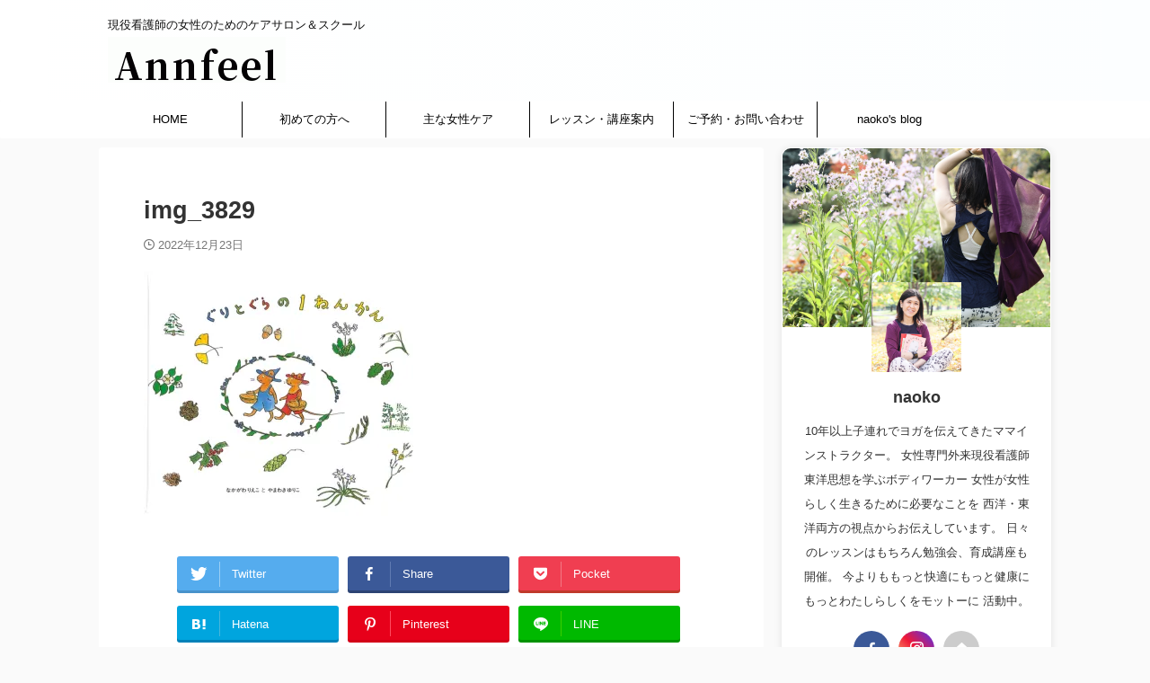

--- FILE ---
content_type: text/html; charset=UTF-8
request_url: https://annfeel.com/%E7%8B%AC%E3%82%8A%E8%A8%80/1223/attachment/img_3829/
body_size: 19922
content:

<!DOCTYPE html>
<!--[if lt IE 7]>
<html class="ie6" dir="ltr" lang="ja" prefix="og: https://ogp.me/ns#"> <![endif]-->
<!--[if IE 7]>
<html class="i7" dir="ltr" lang="ja" prefix="og: https://ogp.me/ns#"> <![endif]-->
<!--[if IE 8]>
<html class="ie" dir="ltr" lang="ja" prefix="og: https://ogp.me/ns#"> <![endif]-->
<!--[if gt IE 8]><!-->
<html dir="ltr" lang="ja" prefix="og: https://ogp.me/ns#" class=" toc-style-default">
	<!--<![endif]-->
	<head prefix="og: http://ogp.me/ns# fb: http://ogp.me/ns/fb# article: http://ogp.me/ns/article#">
				<meta charset="UTF-8" >
		<meta name="viewport" content="width=device-width,initial-scale=1.0,user-scalable=no,viewport-fit=cover">
		<meta name="format-detection" content="telephone=no" >
		<meta name="referrer" content="no-referrer-when-downgrade"/>

					<meta name="robots" content="noindex,follow">
		
		<link rel="alternate" type="application/rss+xml" title="【産む前も・産んだ後も】初潮から閉経後まで産前産後性差ケアサロン＆スクール RSS Feed" href="https://annfeel.com/feed/" />
		<link rel="pingback" href="https://annfeel.com/xmlrpc.php" >
		<!--[if lt IE 9]>
		<script src="https://annfeel.com/wp-content/themes/affinger/js/html5shiv.js"></script>
		<![endif]-->
					<style>img:is([sizes="auto" i], [sizes^="auto," i]) { contain-intrinsic-size: 3000px 1500px }</style>
	
		<!-- All in One SEO 4.8.9 - aioseo.com -->
	<meta name="robots" content="max-image-preview:large" />
	<meta name="author" content="naoko"/>
	<link rel="canonical" href="https://annfeel.com/%e7%8b%ac%e3%82%8a%e8%a8%80/1223/attachment/img_3829/" />
	<meta name="generator" content="All in One SEO (AIOSEO) 4.8.9" />
		<meta property="og:locale" content="ja_JP" />
		<meta property="og:site_name" content="【産む前も・産んだ後も】初潮から閉経後まで産前産後性差ケアサロン＆スクール | 現役看護師の女性のためのケアサロン＆スクール" />
		<meta property="og:type" content="article" />
		<meta property="og:title" content="img_3829 | 【産む前も・産んだ後も】初潮から閉経後まで産前産後性差ケアサロン＆スクール" />
		<meta property="og:url" content="https://annfeel.com/%e7%8b%ac%e3%82%8a%e8%a8%80/1223/attachment/img_3829/" />
		<meta property="og:image" content="https://annfeel.com/wp-content/uploads/2022/10/cropped-img_2535.jpg" />
		<meta property="og:image:secure_url" content="https://annfeel.com/wp-content/uploads/2022/10/cropped-img_2535.jpg" />
		<meta property="og:image:width" content="2200" />
		<meta property="og:image:height" content="1466" />
		<meta property="article:published_time" content="2022-12-23T02:15:59+00:00" />
		<meta property="article:modified_time" content="2022-12-23T02:16:12+00:00" />
		<meta name="twitter:card" content="summary" />
		<meta name="twitter:title" content="img_3829 | 【産む前も・産んだ後も】初潮から閉経後まで産前産後性差ケアサロン＆スクール" />
		<meta name="twitter:image" content="https://annfeel.com/wp-content/uploads/2022/10/cropped-img_2535.jpg" />
		<script type="application/ld+json" class="aioseo-schema">
			{"@context":"https:\/\/schema.org","@graph":[{"@type":"BreadcrumbList","@id":"https:\/\/annfeel.com\/%e7%8b%ac%e3%82%8a%e8%a8%80\/1223\/attachment\/img_3829\/#breadcrumblist","itemListElement":[{"@type":"ListItem","@id":"https:\/\/annfeel.com#listItem","position":1,"name":"\u30db\u30fc\u30e0","item":"https:\/\/annfeel.com","nextItem":{"@type":"ListItem","@id":"https:\/\/annfeel.com\/%e7%8b%ac%e3%82%8a%e8%a8%80\/1223\/attachment\/img_3829\/#listItem","name":"img_3829"}},{"@type":"ListItem","@id":"https:\/\/annfeel.com\/%e7%8b%ac%e3%82%8a%e8%a8%80\/1223\/attachment\/img_3829\/#listItem","position":2,"name":"img_3829","previousItem":{"@type":"ListItem","@id":"https:\/\/annfeel.com#listItem","name":"\u30db\u30fc\u30e0"}}]},{"@type":"ItemPage","@id":"https:\/\/annfeel.com\/%e7%8b%ac%e3%82%8a%e8%a8%80\/1223\/attachment\/img_3829\/#itempage","url":"https:\/\/annfeel.com\/%e7%8b%ac%e3%82%8a%e8%a8%80\/1223\/attachment\/img_3829\/","name":"img_3829 | \u3010\u7523\u3080\u524d\u3082\u30fb\u7523\u3093\u3060\u5f8c\u3082\u3011\u521d\u6f6e\u304b\u3089\u9589\u7d4c\u5f8c\u307e\u3067\u7523\u524d\u7523\u5f8c\u6027\u5dee\u30b1\u30a2\u30b5\u30ed\u30f3\uff06\u30b9\u30af\u30fc\u30eb","inLanguage":"ja","isPartOf":{"@id":"https:\/\/annfeel.com\/#website"},"breadcrumb":{"@id":"https:\/\/annfeel.com\/%e7%8b%ac%e3%82%8a%e8%a8%80\/1223\/attachment\/img_3829\/#breadcrumblist"},"author":{"@id":"https:\/\/annfeel.com\/author\/naoko\/#author"},"creator":{"@id":"https:\/\/annfeel.com\/author\/naoko\/#author"},"datePublished":"2022-12-23T11:15:59+09:00","dateModified":"2022-12-23T11:16:12+09:00"},{"@type":"Organization","@id":"https:\/\/annfeel.com\/#organization","name":"\u521d\u6f6e\u304b\u3089\u7523\u3080\u524d\u3082\u7523\u3093\u3060\u5f8c\u3082\u3002\u30e8\u30ac\uff06\u30dc\u30c7\u30fc\u30ef\u30fc\u30af\u5973\u6027\u306e\u305f\u3081\u306e\u7523\u524d\u7523\u5f8c\u30b1\u30a2\u30b5\u30ed\u30f3","description":"\u73fe\u5f79\u770b\u8b77\u5e2b\u306e\u5973\u6027\u306e\u305f\u3081\u306e\u30b1\u30a2\u30b5\u30ed\u30f3\uff06\u30b9\u30af\u30fc\u30eb","url":"https:\/\/annfeel.com\/","telephone":"+819050700934","logo":{"@type":"ImageObject","url":"https:\/\/i0.wp.com\/annfeel.com\/wp-content\/uploads\/2020\/03\/96a4a3d09089d1548e1d2f5f5ab3dd63.gif?fit=112%2C27&ssl=1","@id":"https:\/\/annfeel.com\/%e7%8b%ac%e3%82%8a%e8%a8%80\/1223\/attachment\/img_3829\/#organizationLogo","width":112,"height":27},"image":{"@id":"https:\/\/annfeel.com\/%e7%8b%ac%e3%82%8a%e8%a8%80\/1223\/attachment\/img_3829\/#organizationLogo"},"sameAs":["https:\/\/www.instagram.com\/mamayogaannfeel\/"]},{"@type":"Person","@id":"https:\/\/annfeel.com\/author\/naoko\/#author","url":"https:\/\/annfeel.com\/author\/naoko\/","name":"naoko","image":{"@type":"ImageObject","@id":"https:\/\/annfeel.com\/%e7%8b%ac%e3%82%8a%e8%a8%80\/1223\/attachment\/img_3829\/#authorImage","url":"https:\/\/i0.wp.com\/annfeel.com\/wp-content\/uploads\/2020\/11\/IMG_6117-e1607414664543.jpg?fit=96%2C64&ssl=1","width":96,"height":96,"caption":"naoko"}},{"@type":"WebSite","@id":"https:\/\/annfeel.com\/#website","url":"https:\/\/annfeel.com\/","name":"\u3010\u7523\u3080\u524d\u3082\u7523\u3093\u3060\u5f8c\u3082\u3011\u521d\u6f6e\u304b\u3089\u9589\u7d4c\u5f8c\u307e\u3067\u7523\u524d\u7523\u5f8c\u6027\u5dee\u30b1\u30a2\u30b5\u30ed\u30f3\uff06\u30b9\u30af\u30fc\u30ebAnnfeel","description":"\u73fe\u5f79\u770b\u8b77\u5e2b\u306e\u5973\u6027\u306e\u305f\u3081\u306e\u30b1\u30a2\u30b5\u30ed\u30f3\uff06\u30b9\u30af\u30fc\u30eb","inLanguage":"ja","publisher":{"@id":"https:\/\/annfeel.com\/#organization"}}]}
		</script>
		<!-- All in One SEO -->

<title>img_3829 | 【産む前も・産んだ後も】初潮から閉経後まで産前産後性差ケアサロン＆スクール</title>
<link rel='dns-prefetch' href='//ajax.googleapis.com' />
<link rel='dns-prefetch' href='//secure.gravatar.com' />
<link rel='dns-prefetch' href='//stats.wp.com' />
<link rel='dns-prefetch' href='//v0.wordpress.com' />
<link rel='preconnect' href='//i0.wp.com' />
<link rel='preconnect' href='//c0.wp.com' />
		<!-- This site uses the Google Analytics by MonsterInsights plugin v9.9.0 - Using Analytics tracking - https://www.monsterinsights.com/ -->
							<script src="//www.googletagmanager.com/gtag/js?id=G-P3KRWSXXVQ"  data-cfasync="false" data-wpfc-render="false" type="text/javascript" async></script>
			<script data-cfasync="false" data-wpfc-render="false" type="text/javascript">
				var mi_version = '9.9.0';
				var mi_track_user = true;
				var mi_no_track_reason = '';
								var MonsterInsightsDefaultLocations = {"page_location":"https:\/\/annfeel.com\/%E7%8B%AC%E3%82%8A%E8%A8%80\/1223\/attachment\/img_3829\/"};
								if ( typeof MonsterInsightsPrivacyGuardFilter === 'function' ) {
					var MonsterInsightsLocations = (typeof MonsterInsightsExcludeQuery === 'object') ? MonsterInsightsPrivacyGuardFilter( MonsterInsightsExcludeQuery ) : MonsterInsightsPrivacyGuardFilter( MonsterInsightsDefaultLocations );
				} else {
					var MonsterInsightsLocations = (typeof MonsterInsightsExcludeQuery === 'object') ? MonsterInsightsExcludeQuery : MonsterInsightsDefaultLocations;
				}

								var disableStrs = [
										'ga-disable-G-P3KRWSXXVQ',
									];

				/* Function to detect opted out users */
				function __gtagTrackerIsOptedOut() {
					for (var index = 0; index < disableStrs.length; index++) {
						if (document.cookie.indexOf(disableStrs[index] + '=true') > -1) {
							return true;
						}
					}

					return false;
				}

				/* Disable tracking if the opt-out cookie exists. */
				if (__gtagTrackerIsOptedOut()) {
					for (var index = 0; index < disableStrs.length; index++) {
						window[disableStrs[index]] = true;
					}
				}

				/* Opt-out function */
				function __gtagTrackerOptout() {
					for (var index = 0; index < disableStrs.length; index++) {
						document.cookie = disableStrs[index] + '=true; expires=Thu, 31 Dec 2099 23:59:59 UTC; path=/';
						window[disableStrs[index]] = true;
					}
				}

				if ('undefined' === typeof gaOptout) {
					function gaOptout() {
						__gtagTrackerOptout();
					}
				}
								window.dataLayer = window.dataLayer || [];

				window.MonsterInsightsDualTracker = {
					helpers: {},
					trackers: {},
				};
				if (mi_track_user) {
					function __gtagDataLayer() {
						dataLayer.push(arguments);
					}

					function __gtagTracker(type, name, parameters) {
						if (!parameters) {
							parameters = {};
						}

						if (parameters.send_to) {
							__gtagDataLayer.apply(null, arguments);
							return;
						}

						if (type === 'event') {
														parameters.send_to = monsterinsights_frontend.v4_id;
							var hookName = name;
							if (typeof parameters['event_category'] !== 'undefined') {
								hookName = parameters['event_category'] + ':' + name;
							}

							if (typeof MonsterInsightsDualTracker.trackers[hookName] !== 'undefined') {
								MonsterInsightsDualTracker.trackers[hookName](parameters);
							} else {
								__gtagDataLayer('event', name, parameters);
							}
							
						} else {
							__gtagDataLayer.apply(null, arguments);
						}
					}

					__gtagTracker('js', new Date());
					__gtagTracker('set', {
						'developer_id.dZGIzZG': true,
											});
					if ( MonsterInsightsLocations.page_location ) {
						__gtagTracker('set', MonsterInsightsLocations);
					}
										__gtagTracker('config', 'G-P3KRWSXXVQ', {"forceSSL":"true","link_attribution":"true"} );
										window.gtag = __gtagTracker;										(function () {
						/* https://developers.google.com/analytics/devguides/collection/analyticsjs/ */
						/* ga and __gaTracker compatibility shim. */
						var noopfn = function () {
							return null;
						};
						var newtracker = function () {
							return new Tracker();
						};
						var Tracker = function () {
							return null;
						};
						var p = Tracker.prototype;
						p.get = noopfn;
						p.set = noopfn;
						p.send = function () {
							var args = Array.prototype.slice.call(arguments);
							args.unshift('send');
							__gaTracker.apply(null, args);
						};
						var __gaTracker = function () {
							var len = arguments.length;
							if (len === 0) {
								return;
							}
							var f = arguments[len - 1];
							if (typeof f !== 'object' || f === null || typeof f.hitCallback !== 'function') {
								if ('send' === arguments[0]) {
									var hitConverted, hitObject = false, action;
									if ('event' === arguments[1]) {
										if ('undefined' !== typeof arguments[3]) {
											hitObject = {
												'eventAction': arguments[3],
												'eventCategory': arguments[2],
												'eventLabel': arguments[4],
												'value': arguments[5] ? arguments[5] : 1,
											}
										}
									}
									if ('pageview' === arguments[1]) {
										if ('undefined' !== typeof arguments[2]) {
											hitObject = {
												'eventAction': 'page_view',
												'page_path': arguments[2],
											}
										}
									}
									if (typeof arguments[2] === 'object') {
										hitObject = arguments[2];
									}
									if (typeof arguments[5] === 'object') {
										Object.assign(hitObject, arguments[5]);
									}
									if ('undefined' !== typeof arguments[1].hitType) {
										hitObject = arguments[1];
										if ('pageview' === hitObject.hitType) {
											hitObject.eventAction = 'page_view';
										}
									}
									if (hitObject) {
										action = 'timing' === arguments[1].hitType ? 'timing_complete' : hitObject.eventAction;
										hitConverted = mapArgs(hitObject);
										__gtagTracker('event', action, hitConverted);
									}
								}
								return;
							}

							function mapArgs(args) {
								var arg, hit = {};
								var gaMap = {
									'eventCategory': 'event_category',
									'eventAction': 'event_action',
									'eventLabel': 'event_label',
									'eventValue': 'event_value',
									'nonInteraction': 'non_interaction',
									'timingCategory': 'event_category',
									'timingVar': 'name',
									'timingValue': 'value',
									'timingLabel': 'event_label',
									'page': 'page_path',
									'location': 'page_location',
									'title': 'page_title',
									'referrer' : 'page_referrer',
								};
								for (arg in args) {
																		if (!(!args.hasOwnProperty(arg) || !gaMap.hasOwnProperty(arg))) {
										hit[gaMap[arg]] = args[arg];
									} else {
										hit[arg] = args[arg];
									}
								}
								return hit;
							}

							try {
								f.hitCallback();
							} catch (ex) {
							}
						};
						__gaTracker.create = newtracker;
						__gaTracker.getByName = newtracker;
						__gaTracker.getAll = function () {
							return [];
						};
						__gaTracker.remove = noopfn;
						__gaTracker.loaded = true;
						window['__gaTracker'] = __gaTracker;
					})();
									} else {
										console.log("");
					(function () {
						function __gtagTracker() {
							return null;
						}

						window['__gtagTracker'] = __gtagTracker;
						window['gtag'] = __gtagTracker;
					})();
									}
			</script>
			
							<!-- / Google Analytics by MonsterInsights -->
		<script type="text/javascript">
/* <![CDATA[ */
window._wpemojiSettings = {"baseUrl":"https:\/\/s.w.org\/images\/core\/emoji\/16.0.1\/72x72\/","ext":".png","svgUrl":"https:\/\/s.w.org\/images\/core\/emoji\/16.0.1\/svg\/","svgExt":".svg","source":{"concatemoji":"https:\/\/annfeel.com\/wp-includes\/js\/wp-emoji-release.min.js?ver=6.8.3"}};
/*! This file is auto-generated */
!function(s,n){var o,i,e;function c(e){try{var t={supportTests:e,timestamp:(new Date).valueOf()};sessionStorage.setItem(o,JSON.stringify(t))}catch(e){}}function p(e,t,n){e.clearRect(0,0,e.canvas.width,e.canvas.height),e.fillText(t,0,0);var t=new Uint32Array(e.getImageData(0,0,e.canvas.width,e.canvas.height).data),a=(e.clearRect(0,0,e.canvas.width,e.canvas.height),e.fillText(n,0,0),new Uint32Array(e.getImageData(0,0,e.canvas.width,e.canvas.height).data));return t.every(function(e,t){return e===a[t]})}function u(e,t){e.clearRect(0,0,e.canvas.width,e.canvas.height),e.fillText(t,0,0);for(var n=e.getImageData(16,16,1,1),a=0;a<n.data.length;a++)if(0!==n.data[a])return!1;return!0}function f(e,t,n,a){switch(t){case"flag":return n(e,"\ud83c\udff3\ufe0f\u200d\u26a7\ufe0f","\ud83c\udff3\ufe0f\u200b\u26a7\ufe0f")?!1:!n(e,"\ud83c\udde8\ud83c\uddf6","\ud83c\udde8\u200b\ud83c\uddf6")&&!n(e,"\ud83c\udff4\udb40\udc67\udb40\udc62\udb40\udc65\udb40\udc6e\udb40\udc67\udb40\udc7f","\ud83c\udff4\u200b\udb40\udc67\u200b\udb40\udc62\u200b\udb40\udc65\u200b\udb40\udc6e\u200b\udb40\udc67\u200b\udb40\udc7f");case"emoji":return!a(e,"\ud83e\udedf")}return!1}function g(e,t,n,a){var r="undefined"!=typeof WorkerGlobalScope&&self instanceof WorkerGlobalScope?new OffscreenCanvas(300,150):s.createElement("canvas"),o=r.getContext("2d",{willReadFrequently:!0}),i=(o.textBaseline="top",o.font="600 32px Arial",{});return e.forEach(function(e){i[e]=t(o,e,n,a)}),i}function t(e){var t=s.createElement("script");t.src=e,t.defer=!0,s.head.appendChild(t)}"undefined"!=typeof Promise&&(o="wpEmojiSettingsSupports",i=["flag","emoji"],n.supports={everything:!0,everythingExceptFlag:!0},e=new Promise(function(e){s.addEventListener("DOMContentLoaded",e,{once:!0})}),new Promise(function(t){var n=function(){try{var e=JSON.parse(sessionStorage.getItem(o));if("object"==typeof e&&"number"==typeof e.timestamp&&(new Date).valueOf()<e.timestamp+604800&&"object"==typeof e.supportTests)return e.supportTests}catch(e){}return null}();if(!n){if("undefined"!=typeof Worker&&"undefined"!=typeof OffscreenCanvas&&"undefined"!=typeof URL&&URL.createObjectURL&&"undefined"!=typeof Blob)try{var e="postMessage("+g.toString()+"("+[JSON.stringify(i),f.toString(),p.toString(),u.toString()].join(",")+"));",a=new Blob([e],{type:"text/javascript"}),r=new Worker(URL.createObjectURL(a),{name:"wpTestEmojiSupports"});return void(r.onmessage=function(e){c(n=e.data),r.terminate(),t(n)})}catch(e){}c(n=g(i,f,p,u))}t(n)}).then(function(e){for(var t in e)n.supports[t]=e[t],n.supports.everything=n.supports.everything&&n.supports[t],"flag"!==t&&(n.supports.everythingExceptFlag=n.supports.everythingExceptFlag&&n.supports[t]);n.supports.everythingExceptFlag=n.supports.everythingExceptFlag&&!n.supports.flag,n.DOMReady=!1,n.readyCallback=function(){n.DOMReady=!0}}).then(function(){return e}).then(function(){var e;n.supports.everything||(n.readyCallback(),(e=n.source||{}).concatemoji?t(e.concatemoji):e.wpemoji&&e.twemoji&&(t(e.twemoji),t(e.wpemoji)))}))}((window,document),window._wpemojiSettings);
/* ]]> */
</script>
<style id='wp-emoji-styles-inline-css' type='text/css'>

	img.wp-smiley, img.emoji {
		display: inline !important;
		border: none !important;
		box-shadow: none !important;
		height: 1em !important;
		width: 1em !important;
		margin: 0 0.07em !important;
		vertical-align: -0.1em !important;
		background: none !important;
		padding: 0 !important;
	}
</style>
<link rel='stylesheet' id='wp-block-library-css' href='https://c0.wp.com/c/6.8.3/wp-includes/css/dist/block-library/style.min.css' type='text/css' media='all' />
<style id='classic-theme-styles-inline-css' type='text/css'>
/*! This file is auto-generated */
.wp-block-button__link{color:#fff;background-color:#32373c;border-radius:9999px;box-shadow:none;text-decoration:none;padding:calc(.667em + 2px) calc(1.333em + 2px);font-size:1.125em}.wp-block-file__button{background:#32373c;color:#fff;text-decoration:none}
</style>
<link rel='stylesheet' id='mediaelement-css' href='https://c0.wp.com/c/6.8.3/wp-includes/js/mediaelement/mediaelementplayer-legacy.min.css' type='text/css' media='all' />
<link rel='stylesheet' id='wp-mediaelement-css' href='https://c0.wp.com/c/6.8.3/wp-includes/js/mediaelement/wp-mediaelement.min.css' type='text/css' media='all' />
<style id='jetpack-sharing-buttons-style-inline-css' type='text/css'>
.jetpack-sharing-buttons__services-list{display:flex;flex-direction:row;flex-wrap:wrap;gap:0;list-style-type:none;margin:5px;padding:0}.jetpack-sharing-buttons__services-list.has-small-icon-size{font-size:12px}.jetpack-sharing-buttons__services-list.has-normal-icon-size{font-size:16px}.jetpack-sharing-buttons__services-list.has-large-icon-size{font-size:24px}.jetpack-sharing-buttons__services-list.has-huge-icon-size{font-size:36px}@media print{.jetpack-sharing-buttons__services-list{display:none!important}}.editor-styles-wrapper .wp-block-jetpack-sharing-buttons{gap:0;padding-inline-start:0}ul.jetpack-sharing-buttons__services-list.has-background{padding:1.25em 2.375em}
</style>
<style id='global-styles-inline-css' type='text/css'>
:root{--wp--preset--aspect-ratio--square: 1;--wp--preset--aspect-ratio--4-3: 4/3;--wp--preset--aspect-ratio--3-4: 3/4;--wp--preset--aspect-ratio--3-2: 3/2;--wp--preset--aspect-ratio--2-3: 2/3;--wp--preset--aspect-ratio--16-9: 16/9;--wp--preset--aspect-ratio--9-16: 9/16;--wp--preset--color--black: #000000;--wp--preset--color--cyan-bluish-gray: #abb8c3;--wp--preset--color--white: #ffffff;--wp--preset--color--pale-pink: #f78da7;--wp--preset--color--vivid-red: #cf2e2e;--wp--preset--color--luminous-vivid-orange: #ff6900;--wp--preset--color--luminous-vivid-amber: #fcb900;--wp--preset--color--light-green-cyan: #eefaff;--wp--preset--color--vivid-green-cyan: #00d084;--wp--preset--color--pale-cyan-blue: #8ed1fc;--wp--preset--color--vivid-cyan-blue: #0693e3;--wp--preset--color--vivid-purple: #9b51e0;--wp--preset--color--soft-red: #e92f3d;--wp--preset--color--light-grayish-red: #fdf0f2;--wp--preset--color--vivid-yellow: #ffc107;--wp--preset--color--very-pale-yellow: #fffde7;--wp--preset--color--very-light-gray: #fafafa;--wp--preset--color--very-dark-gray: #313131;--wp--preset--color--original-color-a: #00B900;--wp--preset--color--original-color-b: #f4fff4;--wp--preset--color--original-color-c: #F3E5F5;--wp--preset--color--original-color-d: #9E9D24;--wp--preset--gradient--vivid-cyan-blue-to-vivid-purple: linear-gradient(135deg,rgba(6,147,227,1) 0%,rgb(155,81,224) 100%);--wp--preset--gradient--light-green-cyan-to-vivid-green-cyan: linear-gradient(135deg,rgb(122,220,180) 0%,rgb(0,208,130) 100%);--wp--preset--gradient--luminous-vivid-amber-to-luminous-vivid-orange: linear-gradient(135deg,rgba(252,185,0,1) 0%,rgba(255,105,0,1) 100%);--wp--preset--gradient--luminous-vivid-orange-to-vivid-red: linear-gradient(135deg,rgba(255,105,0,1) 0%,rgb(207,46,46) 100%);--wp--preset--gradient--very-light-gray-to-cyan-bluish-gray: linear-gradient(135deg,rgb(238,238,238) 0%,rgb(169,184,195) 100%);--wp--preset--gradient--cool-to-warm-spectrum: linear-gradient(135deg,rgb(74,234,220) 0%,rgb(151,120,209) 20%,rgb(207,42,186) 40%,rgb(238,44,130) 60%,rgb(251,105,98) 80%,rgb(254,248,76) 100%);--wp--preset--gradient--blush-light-purple: linear-gradient(135deg,rgb(255,206,236) 0%,rgb(152,150,240) 100%);--wp--preset--gradient--blush-bordeaux: linear-gradient(135deg,rgb(254,205,165) 0%,rgb(254,45,45) 50%,rgb(107,0,62) 100%);--wp--preset--gradient--luminous-dusk: linear-gradient(135deg,rgb(255,203,112) 0%,rgb(199,81,192) 50%,rgb(65,88,208) 100%);--wp--preset--gradient--pale-ocean: linear-gradient(135deg,rgb(255,245,203) 0%,rgb(182,227,212) 50%,rgb(51,167,181) 100%);--wp--preset--gradient--electric-grass: linear-gradient(135deg,rgb(202,248,128) 0%,rgb(113,206,126) 100%);--wp--preset--gradient--midnight: linear-gradient(135deg,rgb(2,3,129) 0%,rgb(40,116,252) 100%);--wp--preset--font-size--small: .8em;--wp--preset--font-size--medium: 20px;--wp--preset--font-size--large: 1.5em;--wp--preset--font-size--x-large: 42px;--wp--preset--font-size--st-regular: 1em;--wp--preset--font-size--huge: 3em;--wp--preset--spacing--20: 0.44rem;--wp--preset--spacing--30: 0.67rem;--wp--preset--spacing--40: 1rem;--wp--preset--spacing--50: 1.5rem;--wp--preset--spacing--60: 2.25rem;--wp--preset--spacing--70: 3.38rem;--wp--preset--spacing--80: 5.06rem;--wp--preset--shadow--natural: 6px 6px 9px rgba(0, 0, 0, 0.2);--wp--preset--shadow--deep: 12px 12px 50px rgba(0, 0, 0, 0.4);--wp--preset--shadow--sharp: 6px 6px 0px rgba(0, 0, 0, 0.2);--wp--preset--shadow--outlined: 6px 6px 0px -3px rgba(255, 255, 255, 1), 6px 6px rgba(0, 0, 0, 1);--wp--preset--shadow--crisp: 6px 6px 0px rgba(0, 0, 0, 1);}:where(.is-layout-flex){gap: 0.5em;}:where(.is-layout-grid){gap: 0.5em;}body .is-layout-flex{display: flex;}.is-layout-flex{flex-wrap: wrap;align-items: center;}.is-layout-flex > :is(*, div){margin: 0;}body .is-layout-grid{display: grid;}.is-layout-grid > :is(*, div){margin: 0;}:where(.wp-block-columns.is-layout-flex){gap: 2em;}:where(.wp-block-columns.is-layout-grid){gap: 2em;}:where(.wp-block-post-template.is-layout-flex){gap: 1.25em;}:where(.wp-block-post-template.is-layout-grid){gap: 1.25em;}.has-black-color{color: var(--wp--preset--color--black) !important;}.has-cyan-bluish-gray-color{color: var(--wp--preset--color--cyan-bluish-gray) !important;}.has-white-color{color: var(--wp--preset--color--white) !important;}.has-pale-pink-color{color: var(--wp--preset--color--pale-pink) !important;}.has-vivid-red-color{color: var(--wp--preset--color--vivid-red) !important;}.has-luminous-vivid-orange-color{color: var(--wp--preset--color--luminous-vivid-orange) !important;}.has-luminous-vivid-amber-color{color: var(--wp--preset--color--luminous-vivid-amber) !important;}.has-light-green-cyan-color{color: var(--wp--preset--color--light-green-cyan) !important;}.has-vivid-green-cyan-color{color: var(--wp--preset--color--vivid-green-cyan) !important;}.has-pale-cyan-blue-color{color: var(--wp--preset--color--pale-cyan-blue) !important;}.has-vivid-cyan-blue-color{color: var(--wp--preset--color--vivid-cyan-blue) !important;}.has-vivid-purple-color{color: var(--wp--preset--color--vivid-purple) !important;}.has-black-background-color{background-color: var(--wp--preset--color--black) !important;}.has-cyan-bluish-gray-background-color{background-color: var(--wp--preset--color--cyan-bluish-gray) !important;}.has-white-background-color{background-color: var(--wp--preset--color--white) !important;}.has-pale-pink-background-color{background-color: var(--wp--preset--color--pale-pink) !important;}.has-vivid-red-background-color{background-color: var(--wp--preset--color--vivid-red) !important;}.has-luminous-vivid-orange-background-color{background-color: var(--wp--preset--color--luminous-vivid-orange) !important;}.has-luminous-vivid-amber-background-color{background-color: var(--wp--preset--color--luminous-vivid-amber) !important;}.has-light-green-cyan-background-color{background-color: var(--wp--preset--color--light-green-cyan) !important;}.has-vivid-green-cyan-background-color{background-color: var(--wp--preset--color--vivid-green-cyan) !important;}.has-pale-cyan-blue-background-color{background-color: var(--wp--preset--color--pale-cyan-blue) !important;}.has-vivid-cyan-blue-background-color{background-color: var(--wp--preset--color--vivid-cyan-blue) !important;}.has-vivid-purple-background-color{background-color: var(--wp--preset--color--vivid-purple) !important;}.has-black-border-color{border-color: var(--wp--preset--color--black) !important;}.has-cyan-bluish-gray-border-color{border-color: var(--wp--preset--color--cyan-bluish-gray) !important;}.has-white-border-color{border-color: var(--wp--preset--color--white) !important;}.has-pale-pink-border-color{border-color: var(--wp--preset--color--pale-pink) !important;}.has-vivid-red-border-color{border-color: var(--wp--preset--color--vivid-red) !important;}.has-luminous-vivid-orange-border-color{border-color: var(--wp--preset--color--luminous-vivid-orange) !important;}.has-luminous-vivid-amber-border-color{border-color: var(--wp--preset--color--luminous-vivid-amber) !important;}.has-light-green-cyan-border-color{border-color: var(--wp--preset--color--light-green-cyan) !important;}.has-vivid-green-cyan-border-color{border-color: var(--wp--preset--color--vivid-green-cyan) !important;}.has-pale-cyan-blue-border-color{border-color: var(--wp--preset--color--pale-cyan-blue) !important;}.has-vivid-cyan-blue-border-color{border-color: var(--wp--preset--color--vivid-cyan-blue) !important;}.has-vivid-purple-border-color{border-color: var(--wp--preset--color--vivid-purple) !important;}.has-vivid-cyan-blue-to-vivid-purple-gradient-background{background: var(--wp--preset--gradient--vivid-cyan-blue-to-vivid-purple) !important;}.has-light-green-cyan-to-vivid-green-cyan-gradient-background{background: var(--wp--preset--gradient--light-green-cyan-to-vivid-green-cyan) !important;}.has-luminous-vivid-amber-to-luminous-vivid-orange-gradient-background{background: var(--wp--preset--gradient--luminous-vivid-amber-to-luminous-vivid-orange) !important;}.has-luminous-vivid-orange-to-vivid-red-gradient-background{background: var(--wp--preset--gradient--luminous-vivid-orange-to-vivid-red) !important;}.has-very-light-gray-to-cyan-bluish-gray-gradient-background{background: var(--wp--preset--gradient--very-light-gray-to-cyan-bluish-gray) !important;}.has-cool-to-warm-spectrum-gradient-background{background: var(--wp--preset--gradient--cool-to-warm-spectrum) !important;}.has-blush-light-purple-gradient-background{background: var(--wp--preset--gradient--blush-light-purple) !important;}.has-blush-bordeaux-gradient-background{background: var(--wp--preset--gradient--blush-bordeaux) !important;}.has-luminous-dusk-gradient-background{background: var(--wp--preset--gradient--luminous-dusk) !important;}.has-pale-ocean-gradient-background{background: var(--wp--preset--gradient--pale-ocean) !important;}.has-electric-grass-gradient-background{background: var(--wp--preset--gradient--electric-grass) !important;}.has-midnight-gradient-background{background: var(--wp--preset--gradient--midnight) !important;}.has-small-font-size{font-size: var(--wp--preset--font-size--small) !important;}.has-medium-font-size{font-size: var(--wp--preset--font-size--medium) !important;}.has-large-font-size{font-size: var(--wp--preset--font-size--large) !important;}.has-x-large-font-size{font-size: var(--wp--preset--font-size--x-large) !important;}
:where(.wp-block-post-template.is-layout-flex){gap: 1.25em;}:where(.wp-block-post-template.is-layout-grid){gap: 1.25em;}
:where(.wp-block-columns.is-layout-flex){gap: 2em;}:where(.wp-block-columns.is-layout-grid){gap: 2em;}
:root :where(.wp-block-pullquote){font-size: 1.5em;line-height: 1.6;}
</style>
<link rel='stylesheet' id='contact-form-7-css' href='https://annfeel.com/wp-content/plugins/contact-form-7/includes/css/styles.css?ver=6.1.3' type='text/css' media='all' />
<link rel='stylesheet' id='swpm.common-css' href='https://annfeel.com/wp-content/plugins/simple-membership/css/swpm.common.css?ver=4.6.8' type='text/css' media='all' />
<link rel='stylesheet' id='ppress-frontend-css' href='https://annfeel.com/wp-content/plugins/wp-user-avatar/assets/css/frontend.min.css?ver=4.16.6' type='text/css' media='all' />
<link rel='stylesheet' id='ppress-flatpickr-css' href='https://annfeel.com/wp-content/plugins/wp-user-avatar/assets/flatpickr/flatpickr.min.css?ver=4.16.6' type='text/css' media='all' />
<link rel='stylesheet' id='ppress-select2-css' href='https://annfeel.com/wp-content/plugins/wp-user-avatar/assets/select2/select2.min.css?ver=6.8.3' type='text/css' media='all' />
<link rel='stylesheet' id='normalize-css' href='https://annfeel.com/wp-content/themes/affinger/css/normalize.css?ver=1.5.9' type='text/css' media='all' />
<link rel='stylesheet' id='st_svg-css' href='https://annfeel.com/wp-content/themes/affinger/st_svg/style.css?ver=6.8.3' type='text/css' media='all' />
<link rel='stylesheet' id='slick-css' href='https://annfeel.com/wp-content/themes/affinger/vendor/slick/slick.css?ver=1.8.0' type='text/css' media='all' />
<link rel='stylesheet' id='slick-theme-css' href='https://annfeel.com/wp-content/themes/affinger/vendor/slick/slick-theme.css?ver=1.8.0' type='text/css' media='all' />
<link rel='stylesheet' id='style-css' href='https://annfeel.com/wp-content/themes/affinger/style.css?ver=6.8.3' type='text/css' media='all' />
<link rel='stylesheet' id='single-css' href='https://annfeel.com/wp-content/themes/affinger/st-rankcss.php' type='text/css' media='all' />
<link rel='stylesheet' id='wp-members-css' href='https://annfeel.com/wp-content/plugins/wp-members/assets/css/forms/generic-no-float.min.css?ver=3.5.4.3' type='text/css' media='all' />
<link rel='stylesheet' id='st-themecss-css' href='https://annfeel.com/wp-content/themes/affinger/st-themecss-loader.php?ver=6.8.3' type='text/css' media='all' />
<script type="text/javascript" src="https://annfeel.com/wp-content/plugins/google-analytics-for-wordpress/assets/js/frontend-gtag.min.js?ver=9.9.0" id="monsterinsights-frontend-script-js" async="async" data-wp-strategy="async"></script>
<script data-cfasync="false" data-wpfc-render="false" type="text/javascript" id='monsterinsights-frontend-script-js-extra'>/* <![CDATA[ */
var monsterinsights_frontend = {"js_events_tracking":"true","download_extensions":"doc,pdf,ppt,zip,xls,docx,pptx,xlsx","inbound_paths":"[{\"path\":\"\\\/go\\\/\",\"label\":\"affiliate\"},{\"path\":\"\\\/recommend\\\/\",\"label\":\"affiliate\"}]","home_url":"https:\/\/annfeel.com","hash_tracking":"false","v4_id":"G-P3KRWSXXVQ"};/* ]]> */
</script>
<script type="text/javascript" src="//ajax.googleapis.com/ajax/libs/jquery/1.11.3/jquery.min.js?ver=1.11.3" id="jquery-js"></script>
<script type="text/javascript" src="https://annfeel.com/wp-content/plugins/wp-user-avatar/assets/flatpickr/flatpickr.min.js?ver=4.16.6" id="ppress-flatpickr-js"></script>
<script type="text/javascript" src="https://annfeel.com/wp-content/plugins/wp-user-avatar/assets/select2/select2.min.js?ver=4.16.6" id="ppress-select2-js"></script>
<link rel="https://api.w.org/" href="https://annfeel.com/wp-json/" /><link rel="alternate" title="JSON" type="application/json" href="https://annfeel.com/wp-json/wp/v2/media/5476" /><link rel='shortlink' href='https://wp.me/a58sEZ-1qk' />
<link rel="alternate" title="oEmbed (JSON)" type="application/json+oembed" href="https://annfeel.com/wp-json/oembed/1.0/embed?url=https%3A%2F%2Fannfeel.com%2F%25e7%258b%25ac%25e3%2582%258a%25e8%25a8%2580%2F1223%2Fattachment%2Fimg_3829%2F" />
<link rel="alternate" title="oEmbed (XML)" type="text/xml+oembed" href="https://annfeel.com/wp-json/oembed/1.0/embed?url=https%3A%2F%2Fannfeel.com%2F%25e7%258b%25ac%25e3%2582%258a%25e8%25a8%2580%2F1223%2Fattachment%2Fimg_3829%2F&#038;format=xml" />

			<style type="text/css">
				.alpha_list{clear:both;display:block;height: 20px;}
				.alpha_list li{float:left; list-style-type:none;margin-left: 10px;}
			</style>
			<style>img#wpstats{display:none}</style>
		<link rel="icon" href="https://i0.wp.com/annfeel.com/wp-content/uploads/2022/10/cropped-cropped-img_2535.jpg?fit=32%2C32&#038;ssl=1" sizes="32x32" />
<link rel="icon" href="https://i0.wp.com/annfeel.com/wp-content/uploads/2022/10/cropped-cropped-img_2535.jpg?fit=192%2C192&#038;ssl=1" sizes="192x192" />
<link rel="apple-touch-icon" href="https://i0.wp.com/annfeel.com/wp-content/uploads/2022/10/cropped-cropped-img_2535.jpg?fit=180%2C180&#038;ssl=1" />
<meta name="msapplication-TileImage" content="https://i0.wp.com/annfeel.com/wp-content/uploads/2022/10/cropped-cropped-img_2535.jpg?fit=270%2C270&#038;ssl=1" />
<style id="wpforms-css-vars-root">
				:root {
					--wpforms-field-border-radius: 3px;
--wpforms-field-border-style: solid;
--wpforms-field-border-size: 1px;
--wpforms-field-background-color: #ffffff;
--wpforms-field-border-color: rgba( 0, 0, 0, 0.25 );
--wpforms-field-border-color-spare: rgba( 0, 0, 0, 0.25 );
--wpforms-field-text-color: rgba( 0, 0, 0, 0.7 );
--wpforms-field-menu-color: #ffffff;
--wpforms-label-color: rgba( 0, 0, 0, 0.85 );
--wpforms-label-sublabel-color: rgba( 0, 0, 0, 0.55 );
--wpforms-label-error-color: #d63637;
--wpforms-button-border-radius: 3px;
--wpforms-button-border-style: none;
--wpforms-button-border-size: 1px;
--wpforms-button-background-color: #066aab;
--wpforms-button-border-color: #066aab;
--wpforms-button-text-color: #ffffff;
--wpforms-page-break-color: #066aab;
--wpforms-background-image: none;
--wpforms-background-position: center center;
--wpforms-background-repeat: no-repeat;
--wpforms-background-size: cover;
--wpforms-background-width: 100px;
--wpforms-background-height: 100px;
--wpforms-background-color: rgba( 0, 0, 0, 0 );
--wpforms-background-url: none;
--wpforms-container-padding: 0px;
--wpforms-container-border-style: none;
--wpforms-container-border-width: 1px;
--wpforms-container-border-color: #000000;
--wpforms-container-border-radius: 3px;
--wpforms-field-size-input-height: 43px;
--wpforms-field-size-input-spacing: 15px;
--wpforms-field-size-font-size: 16px;
--wpforms-field-size-line-height: 19px;
--wpforms-field-size-padding-h: 14px;
--wpforms-field-size-checkbox-size: 16px;
--wpforms-field-size-sublabel-spacing: 5px;
--wpforms-field-size-icon-size: 1;
--wpforms-label-size-font-size: 16px;
--wpforms-label-size-line-height: 19px;
--wpforms-label-size-sublabel-font-size: 14px;
--wpforms-label-size-sublabel-line-height: 17px;
--wpforms-button-size-font-size: 17px;
--wpforms-button-size-height: 41px;
--wpforms-button-size-padding-h: 15px;
--wpforms-button-size-margin-top: 10px;
--wpforms-container-shadow-size-box-shadow: none;

				}
			</style>		
<!-- OGP -->

<meta property="og:type" content="article">
<meta property="og:title" content="img_3829">
<meta property="og:url" content="https://annfeel.com/%e7%8b%ac%e3%82%8a%e8%a8%80/1223/attachment/img_3829/">
<meta property="og:description" content="">
<meta property="og:site_name" content="【産む前も・産んだ後も】初潮から閉経後まで産前産後性差ケアサロン＆スクール">
<meta property="og:image" content="https://annfeel.com/wp-content/themes/affinger/images/no-img.png">


	<meta property="article:published_time" content="2022-12-23T11:15:59+09:00" />
		<meta property="article:author" content="naoko" />

<!-- /OGP -->
		


<script>
	(function (window, document, $, undefined) {
		'use strict';

		var SlideBox = (function () {
			/**
			 * @param $element
			 *
			 * @constructor
			 */
			function SlideBox($element) {
				this._$element = $element;
			}

			SlideBox.prototype.$content = function () {
				return this._$element.find('[data-st-slidebox-content]');
			};

			SlideBox.prototype.$toggle = function () {
				return this._$element.find('[data-st-slidebox-toggle]');
			};

			SlideBox.prototype.$icon = function () {
				return this._$element.find('[data-st-slidebox-icon]');
			};

			SlideBox.prototype.$text = function () {
				return this._$element.find('[data-st-slidebox-text]');
			};

			SlideBox.prototype.is_expanded = function () {
				return !!(this._$element.filter('[data-st-slidebox-expanded="true"]').length);
			};

			SlideBox.prototype.expand = function () {
				var self = this;

				this.$content().slideDown()
					.promise()
					.then(function () {
						var $icon = self.$icon();
						var $text = self.$text();

						$icon.removeClass($icon.attr('data-st-slidebox-icon-collapsed'))
							.addClass($icon.attr('data-st-slidebox-icon-expanded'))

						$text.text($text.attr('data-st-slidebox-text-expanded'))

						self._$element.removeClass('is-collapsed')
							.addClass('is-expanded');

						self._$element.attr('data-st-slidebox-expanded', 'true');
					});
			};

			SlideBox.prototype.collapse = function () {
				var self = this;

				this.$content().slideUp()
					.promise()
					.then(function () {
						var $icon = self.$icon();
						var $text = self.$text();

						$icon.removeClass($icon.attr('data-st-slidebox-icon-expanded'))
							.addClass($icon.attr('data-st-slidebox-icon-collapsed'))

						$text.text($text.attr('data-st-slidebox-text-collapsed'))

						self._$element.removeClass('is-expanded')
							.addClass('is-collapsed');

						self._$element.attr('data-st-slidebox-expanded', 'false');
					});
			};

			SlideBox.prototype.toggle = function () {
				if (this.is_expanded()) {
					this.collapse();
				} else {
					this.expand();
				}
			};

			SlideBox.prototype.add_event_listeners = function () {
				var self = this;

				this.$toggle().on('click', function (event) {
					self.toggle();
				});
			};

			SlideBox.prototype.initialize = function () {
				this.add_event_listeners();
			};

			return SlideBox;
		}());

		function on_ready() {
			var slideBoxes = [];

			$('[data-st-slidebox]').each(function () {
				var $element = $(this);
				var slideBox = new SlideBox($element);

				slideBoxes.push(slideBox);

				slideBox.initialize();
			});

			return slideBoxes;
		}

		$(on_ready);
	}(window, window.document, jQuery));
</script>

	<script>
		(function (window, document, $, undefined) {
			'use strict';

			$(function(){
			$('.post h2:not([class^="is-style-st-heading-custom-"]):not([class*=" is-style-st-heading-custom-"]):not(.st-css-no2) , .h2modoki').wrapInner('<span class="st-dash-design"></span>');
			})
		}(window, window.document, jQuery));
	</script>

<script>
	(function (window, document, $, undefined) {
		'use strict';

		$(function(){
			/* 第一階層のみの目次にクラスを挿入 */
			$("#toc_container:not(:has(ul ul))").addClass("only-toc");
			/* アコーディオンメニュー内のカテゴリにクラス追加 */
			$(".st-ac-box ul:has(.cat-item)").each(function(){
				$(this).addClass("st-ac-cat");
			});
		});
	}(window, window.document, jQuery));
</script>

<script>
	(function (window, document, $, undefined) {
		'use strict';

		$(function(){
									$('.st-star').parent('.rankh4').css('padding-bottom','5px'); // スターがある場合のランキング見出し調整
		});
	}(window, window.document, jQuery));
</script>



	<script>
		(function (window, document, $, undefined) {
			'use strict';

			$(function() {
				$('.is-style-st-paragraph-kaiwa').wrapInner('<span class="st-paragraph-kaiwa-text">');
			});
		}(window, window.document, jQuery));
	</script>

	<script>
		(function (window, document, $, undefined) {
			'use strict';

			$(function() {
				$('.is-style-st-paragraph-kaiwa-b').wrapInner('<span class="st-paragraph-kaiwa-text">');
			});
		}(window, window.document, jQuery));
	</script>

<script>
	/* Gutenbergスタイルを調整 */
	(function (window, document, $, undefined) {
		'use strict';

		$(function() {
			$( '[class^="is-style-st-paragraph-"],[class*=" is-style-st-paragraph-"]' ).wrapInner( '<span class="st-noflex"></span>' );
		});
	}(window, window.document, jQuery));
</script>


			</head>
	<body class="attachment wp-singular attachment-template-default single single-attachment postid-5476 attachmentid-5476 attachment-jpeg wp-theme-affinger not-front-page" >				<div id="st-ami">
				<div id="wrapper" class="">
				<div id="wrapper-in">

					

<header id="">
	<div id="header-full">
		<div id="headbox-bg">
			<div id="headbox">

					<nav id="s-navi" class="pcnone" data-st-nav data-st-nav-type="normal">
		<dl class="acordion is-active" data-st-nav-primary>
			<dt class="trigger">
				<p class="acordion_button"><span class="op op-menu"><i class="st-fa st-svg-menu"></i></span></p>

				
									<div id="st-mobile-logo"></div>
				
				<!-- 追加メニュー -->
				
				<!-- 追加メニュー2 -->
				
			</dt>

			<dd class="acordion_tree">
				<div class="acordion_tree_content">

					

												<div class="menu-%e3%83%a1%e3%82%a4%e3%83%b3%e3%83%a1%e3%83%8b%e3%83%a5%e3%83%bc-container"><ul id="menu-%e3%83%a1%e3%82%a4%e3%83%b3%e3%83%a1%e3%83%8b%e3%83%a5%e3%83%bc" class="menu"><li id="menu-item-40" class="menu-item menu-item-type-post_type menu-item-object-page menu-item-home menu-item-40"><a href="https://annfeel.com/"><span class="menu-item-label">HOME</span></a></li>
<li id="menu-item-3840" class="menu-item menu-item-type-post_type menu-item-object-page menu-item-has-children menu-item-3840"><a href="https://annfeel.com/first/"><span class="menu-item-label">初めての方へ</span></a>
<ul class="sub-menu">
	<li id="menu-item-6229" class="menu-item menu-item-type-post_type menu-item-object-page menu-item-6229"><a href="https://annfeel.com/myprofile/"><span class="menu-item-label">自己紹介</span></a></li>
</ul>
</li>
<li id="menu-item-6305" class="menu-item menu-item-type-post_type menu-item-object-page menu-item-6305"><a href="https://annfeel.com/care/"><span class="menu-item-label">主な女性ケア</span></a></li>
<li id="menu-item-3841" class="menu-item menu-item-type-post_type menu-item-object-page menu-item-3841"><a href="https://annfeel.com/menu/"><span class="menu-item-label">レッスン・講座案内</span></a></li>
<li id="menu-item-44" class="menu-item menu-item-type-post_type menu-item-object-page menu-item-44"><a href="https://annfeel.com/yoyaku-otoiawase/"><span class="menu-item-label">ご予約・お問い合わせ</span></a></li>
<li id="menu-item-4898" class="menu-item menu-item-type-post_type menu-item-object-page current_page_parent menu-item-4898"><a href="https://annfeel.com/blog/"><span class="menu-item-label">naoko's blog</span></a></li>
</ul></div>						<div class="clear"></div>

					
				</div>
			</dd>

					</dl>

					</nav>

									<div id="header-l">
						
						<div id="st-text-logo">
							
    
		
			<!-- キャプション -->
			
				          		 	 <p class="descr sitenametop">
           		     	現役看護師の女性のためのケアサロン＆スクール           			 </p>
				
			
			<!-- ロゴ又はブログ名 -->
			          		  <p class="sitename"><a href="https://annfeel.com/">
              		  							<img class="sitename-bottom" src="https://annfeel.com/wp-content/uploads/2020/03/aa026e4652f6c9a1dc16661f2116b2d5.gif" width="198" height="51" alt="【産む前も・産んだ後も】初潮から閉経後まで産前産後性差ケアサロン＆スクール">               		           		  </a></p>
        				<!-- ロゴ又はブログ名ここまで -->

		
	
						</div>
					</div><!-- /#header-l -->
				
				<div id="header-r" class="smanone">
					
				</div><!-- /#header-r -->

			</div><!-- /#headbox -->
		</div><!-- /#headbox-bg clearfix -->

		
		
		
		
			

			<div id="gazou-wide">
					<div id="st-menubox">
			<div id="st-menuwide">
				<nav class="smanone clearfix"><ul id="menu-%e3%83%a1%e3%82%a4%e3%83%b3%e3%83%a1%e3%83%8b%e3%83%a5%e3%83%bc-1" class="menu"><li class="menu-item menu-item-type-post_type menu-item-object-page menu-item-home menu-item-40"><a href="https://annfeel.com/">HOME</a></li>
<li class="menu-item menu-item-type-post_type menu-item-object-page menu-item-has-children menu-item-3840"><a href="https://annfeel.com/first/">初めての方へ</a>
<ul class="sub-menu">
	<li class="menu-item menu-item-type-post_type menu-item-object-page menu-item-6229"><a href="https://annfeel.com/myprofile/">自己紹介</a></li>
</ul>
</li>
<li class="menu-item menu-item-type-post_type menu-item-object-page menu-item-6305"><a href="https://annfeel.com/care/">主な女性ケア</a></li>
<li class="menu-item menu-item-type-post_type menu-item-object-page menu-item-3841"><a href="https://annfeel.com/menu/">レッスン・講座案内</a></li>
<li class="menu-item menu-item-type-post_type menu-item-object-page menu-item-44"><a href="https://annfeel.com/yoyaku-otoiawase/">ご予約・お問い合わせ</a></li>
<li class="menu-item menu-item-type-post_type menu-item-object-page current_page_parent menu-item-4898"><a href="https://annfeel.com/blog/">naoko's blog</a></li>
</ul></nav>			</div>
		</div>
										<div id="st-headerbox">
						<div id="st-header">
						</div>
					</div>
									</div>
		
	</div><!-- #header-full -->

	





</header>

					<div id="content-w">

						
						
	
			<div id="st-header-post-under-box" class="st-header-post-no-data "
		     style="">
			<div class="st-dark-cover">
							</div>
		</div>
	
<div id="content" class="clearfix">
	<div id="contentInner">
		<main>
			<article>
														<div id="post-5476" class="post st-custom post-5476 attachment type-attachment status-inherit hentry">
				
					
																
					
					<!--ぱんくず -->
										<!--/ ぱんくず -->

					<!--ループ開始 -->
										
																									<p class="st-catgroup">
															</p>
						
						<h1 class="entry-title">img_3829</h1>

						
	<div class="blogbox ">
		<p><span class="kdate">
								<i class="st-fa st-svg-clock-o"></i><time class="updated" datetime="2022-12-23T11:15:59+0900">2022年12月23日</time>
						</span></p>
	</div>
					
					
					
					<div class="mainbox">
						<div id="nocopy" ><!-- コピー禁止エリアここから -->
							
							
							
							<div class="entry-content">
								<p class="attachment"><a href="https://i0.wp.com/annfeel.com/wp-content/uploads/2022/12/img_3829.jpg?ssl=1"><img decoding="async" width="300" height="278" src="https://i0.wp.com/annfeel.com/wp-content/uploads/2022/12/img_3829.jpg?fit=300%2C278&amp;ssl=1" class="attachment-medium size-medium" alt="" srcset="https://i0.wp.com/annfeel.com/wp-content/uploads/2022/12/img_3829.jpg?w=828&amp;ssl=1 828w, https://i0.wp.com/annfeel.com/wp-content/uploads/2022/12/img_3829.jpg?resize=300%2C278&amp;ssl=1 300w, https://i0.wp.com/annfeel.com/wp-content/uploads/2022/12/img_3829.jpg?resize=768%2C712&amp;ssl=1 768w" sizes="(max-width: 300px) 100vw, 300px" /></a></p>
							</div>
						</div><!-- コピー禁止エリアここまで -->

												
					<div class="adbox">
				
							
	
									<div style="padding-top:10px;">
						
		
	
					</div>
							</div>
			

						
					</div><!-- .mainboxここまで -->

																
					
					
	
	<div class="sns st-sns-singular">
	<ul class="clearfix">
					<!--ツイートボタン-->
			<li class="twitter">
			<a rel="nofollow" onclick="window.open('//twitter.com/intent/tweet?url=https%3A%2F%2Fannfeel.com%2F%25e7%258b%25ac%25e3%2582%258a%25e8%25a8%2580%2F1223%2Fattachment%2Fimg_3829%2F&text=img_3829&tw_p=tweetbutton', '', 'width=500,height=450'); return false;"><i class="st-fa st-svg-twitter"></i><span class="snstext " >Twitter</span></a>
			</li>
		
					<!--シェアボタン-->
			<li class="facebook">
			<a href="//www.facebook.com/sharer.php?src=bm&u=https%3A%2F%2Fannfeel.com%2F%25e7%258b%25ac%25e3%2582%258a%25e8%25a8%2580%2F1223%2Fattachment%2Fimg_3829%2F&t=img_3829" target="_blank" rel="nofollow noopener"><i class="st-fa st-svg-facebook"></i><span class="snstext " >Share</span>
			</a>
			</li>
		
					<!--ポケットボタン-->
			<li class="pocket">
			<a rel="nofollow" onclick="window.open('//getpocket.com/edit?url=https%3A%2F%2Fannfeel.com%2F%25e7%258b%25ac%25e3%2582%258a%25e8%25a8%2580%2F1223%2Fattachment%2Fimg_3829%2F&title=img_3829', '', 'width=500,height=350'); return false;"><i class="st-fa st-svg-get-pocket"></i><span class="snstext " >Pocket</span></a></li>
		
					<!--はてブボタン-->
			<li class="hatebu">
				<a href="//b.hatena.ne.jp/entry/https://annfeel.com/%e7%8b%ac%e3%82%8a%e8%a8%80/1223/attachment/img_3829/" class="hatena-bookmark-button" data-hatena-bookmark-layout="simple" title="img_3829" rel="nofollow"><i class="st-fa st-svg-hateb"></i><span class="snstext " >Hatena</span>
				</a><script type="text/javascript" src="//b.st-hatena.com/js/bookmark_button.js" charset="utf-8" async="async"></script>

			</li>
		
					<!--Pinterestボタン-->
			<li class="sns-pinterest">
				<a data-pin-do="buttonPin" data-pin-custom="true" data-pin-tall="true" data-pin-round="true" href="https://www.pinterest.com/pin/create/button/?url=https%3A%2F%2Fannfeel.com%2F%25e7%258b%25ac%25e3%2582%258a%25e8%25a8%2580%2F1223%2Fattachment%2Fimg_3829%2F&media=https://annfeel.com/wp-content/themes/affinger/images/no-img.png&description=" rel="nofollow"><i class="st-fa st-svg-pinterest-p" aria-hidden="true"></i><span class="snstext" >Pinterest</span></a>
			</li>
		
					<!--LINEボタン-->
			<li class="line">
			<a href="//line.me/R/msg/text/?img_3829%0Ahttps%3A%2F%2Fannfeel.com%2F%25e7%258b%25ac%25e3%2582%258a%25e8%25a8%2580%2F1223%2Fattachment%2Fimg_3829%2F" target="_blank" rel="nofollow noopener"><i class="st-fa st-svg-line" aria-hidden="true"></i><span class="snstext" >LINE</span></a>
			</li>
		
					<!--コメントリンクボタン-->
			<li class="sns-comment">
				<a href="#comments"><i class="st-fa st-svg-commenting" aria-hidden="true"></i><span class="snstext" >コメント</span></a>
			</li>
		
					<!--URLコピーボタン-->
			<li class="share-copy">
			<a href="#" rel="nofollow" data-st-copy-text="img_3829 / https://annfeel.com/%e7%8b%ac%e3%82%8a%e8%a8%80/1223/attachment/img_3829/"><i class="st-fa st-svg-clipboard"></i><span class="snstext" >URLコピー</span></a>
			</li>
		
	</ul>

	</div>

											
											<p class="tagst">
							<i class="st-fa st-svg-folder-open-o" aria-hidden="true"></i>-<br/>
													</p>
					
					<aside>
						<p class="author" style="display:none;"><a href="https://annfeel.com/author/naoko/" title="naoko" class="vcard author"><span class="fn">author</span></a></p>
																		<!--ループ終了-->

																					<hr class="hrcss">

<div id="comments">
	
		<div id="respond" class="comment-respond">
		<h3 id="reply-title" class="comment-reply-title">comment <small><a rel="nofollow" id="cancel-comment-reply-link" href="/%E7%8B%AC%E3%82%8A%E8%A8%80/1223/attachment/img_3829/#respond" style="display:none;">コメントをキャンセル</a></small></h3><p class="must-log-in">コメントを投稿するには<a href="https://annfeel.com/wp-login.php?redirect_to=https%3A%2F%2Fannfeel.com%2F%25e7%258b%25ac%25e3%2582%258a%25e8%25a8%2580%2F1223%2Fattachment%2Fimg_3829%2F">ログイン</a>してください。</p>	</div><!-- #respond -->
	</div>


<!-- END singer -->
													
						<!--関連記事-->
						
	
	<h4 class="point"><span class="point-in">関連記事</span></h4>

	
<div class="kanren" data-st-load-more-content
     data-st-load-more-id="08963e25-2d67-4966-a18f-0bca776e4515">
			
			
						
			<dl class="clearfix">
				<dt><a href="https://annfeel.com/%e7%8b%ac%e3%82%8a%e8%a8%80/1006/">
						
							
																	<img src="https://annfeel.com/wp-content/themes/affinger/images/no-img.png"
									     alt="no image" title="no image" width="100" height="100"/>
								
							
											</a></dt>
				<dd>
					

					<h5 class="kanren-t">
						<a href="https://annfeel.com/%e7%8b%ac%e3%82%8a%e8%a8%80/1006/">自分取扱説明書</a>
					</h5>

						<div class="st-excerpt smanone">
			</div>

					
				</dd>
			</dl>
		
			
						
			<dl class="clearfix">
				<dt><a href="https://annfeel.com/%e7%8b%ac%e3%82%8a%e8%a8%80/mamayoga3/">
						
															<img width="150" height="150" src="https://i0.wp.com/annfeel.com/wp-content/uploads/2018/09/IMG_4297.jpg?resize=150%2C150&amp;ssl=1" class="attachment-st_thumb150 size-st_thumb150 wp-post-image" alt="" decoding="async" srcset="https://i0.wp.com/annfeel.com/wp-content/uploads/2018/09/IMG_4297.jpg?resize=150%2C150&amp;ssl=1 150w, https://i0.wp.com/annfeel.com/wp-content/uploads/2018/09/IMG_4297.jpg?resize=100%2C100&amp;ssl=1 100w, https://i0.wp.com/annfeel.com/wp-content/uploads/2018/09/IMG_4297.jpg?resize=300%2C300&amp;ssl=1 300w, https://i0.wp.com/annfeel.com/wp-content/uploads/2018/09/IMG_4297.jpg?resize=400%2C400&amp;ssl=1 400w, https://i0.wp.com/annfeel.com/wp-content/uploads/2018/09/IMG_4297.jpg?resize=60%2C60&amp;ssl=1 60w, https://i0.wp.com/annfeel.com/wp-content/uploads/2018/09/IMG_4297.jpg?zoom=3&amp;resize=150%2C150&amp;ssl=1 450w" sizes="(max-width: 150px) 100vw, 150px" />							
											</a></dt>
				<dd>
					

					<h5 class="kanren-t">
						<a href="https://annfeel.com/%e7%8b%ac%e3%82%8a%e8%a8%80/mamayoga3/">〜ワタシのやってきたこと〜3</a>
					</h5>

						<div class="st-excerpt smanone">
		<p>子供たちのために&#x203c;&#xfe0f; って 思ったことは一度もない。 私のヨガの場所は ママのための場所。 子連れokだよ。でもね。主役はママだよ。子供たちのための場所じゃないよ。ママのた ... </p>
	</div>

					
				</dd>
			</dl>
		
			
						
			<dl class="clearfix">
				<dt><a href="https://annfeel.com/%e7%8b%ac%e3%82%8a%e8%a8%80/0808/">
						
															<img width="150" height="150" src="https://i0.wp.com/annfeel.com/wp-content/uploads/2025/07/02374030c680a4e2cfb62218f635228b.png?resize=150%2C150&amp;ssl=1" class="attachment-st_thumb150 size-st_thumb150 wp-post-image" alt="" decoding="async" srcset="https://i0.wp.com/annfeel.com/wp-content/uploads/2025/07/02374030c680a4e2cfb62218f635228b.png?w=1080&amp;ssl=1 1080w, https://i0.wp.com/annfeel.com/wp-content/uploads/2025/07/02374030c680a4e2cfb62218f635228b.png?resize=300%2C300&amp;ssl=1 300w" sizes="(max-width: 150px) 100vw, 150px" />							
											</a></dt>
				<dd>
					

					<h5 class="kanren-t">
						<a href="https://annfeel.com/%e7%8b%ac%e3%82%8a%e8%a8%80/0808/">薬を使わないでどこまで改善できるのか</a>
					</h5>

						<div class="st-excerpt smanone">
			</div>

					
				</dd>
			</dl>
		
			
						
			<dl class="clearfix">
				<dt><a href="https://annfeel.com/%e7%8b%ac%e3%82%8a%e8%a8%80/1223/">
						
															<img width="150" height="150" src="https://i0.wp.com/annfeel.com/wp-content/uploads/2022/12/img_3829.jpg?resize=150%2C150&amp;ssl=1" class="attachment-st_thumb150 size-st_thumb150 wp-post-image" alt="" decoding="async" srcset="https://i0.wp.com/annfeel.com/wp-content/uploads/2022/12/img_3829.jpg?resize=150%2C150&amp;ssl=1 150w, https://i0.wp.com/annfeel.com/wp-content/uploads/2022/12/img_3829.jpg?resize=100%2C100&amp;ssl=1 100w, https://i0.wp.com/annfeel.com/wp-content/uploads/2022/12/img_3829.jpg?zoom=2&amp;resize=150%2C150&amp;ssl=1 300w, https://i0.wp.com/annfeel.com/wp-content/uploads/2022/12/img_3829.jpg?zoom=3&amp;resize=150%2C150&amp;ssl=1 450w" sizes="(max-width: 150px) 100vw, 150px" />							
											</a></dt>
				<dd>
					

					<h5 class="kanren-t">
						<a href="https://annfeel.com/%e7%8b%ac%e3%82%8a%e8%a8%80/1223/">家事を大切にしていますか？</a>
					</h5>

						<div class="st-excerpt smanone">
			</div>

					
				</dd>
			</dl>
		
			
						
			<dl class="clearfix">
				<dt><a href="https://annfeel.com/%e3%83%a8%e3%82%ac%e3%82%92%e4%bb%95%e4%ba%8b%e3%81%ab%e3%81%99%e3%82%8b%e6%96%b9%e6%b3%95/0418/">
						
															<img width="150" height="150" src="https://i0.wp.com/annfeel.com/wp-content/uploads/2025/04/bodywork-1.png?resize=150%2C150&amp;ssl=1" class="attachment-st_thumb150 size-st_thumb150 wp-post-image" alt="" decoding="async" srcset="https://i0.wp.com/annfeel.com/wp-content/uploads/2025/04/bodywork-1.png?w=1080&amp;ssl=1 1080w, https://i0.wp.com/annfeel.com/wp-content/uploads/2025/04/bodywork-1.png?resize=300%2C300&amp;ssl=1 300w, https://i0.wp.com/annfeel.com/wp-content/uploads/2025/04/bodywork-1.png?resize=1024%2C1024&amp;ssl=1 1024w, https://i0.wp.com/annfeel.com/wp-content/uploads/2025/04/bodywork-1.png?resize=150%2C150&amp;ssl=1 150w, https://i0.wp.com/annfeel.com/wp-content/uploads/2025/04/bodywork-1.png?resize=768%2C768&amp;ssl=1 768w, https://i0.wp.com/annfeel.com/wp-content/uploads/2025/04/bodywork-1.png?resize=100%2C100&amp;ssl=1 100w" sizes="(max-width: 150px) 100vw, 150px" />							
											</a></dt>
				<dd>
					

					<h5 class="kanren-t">
						<a href="https://annfeel.com/%e3%83%a8%e3%82%ac%e3%82%92%e4%bb%95%e4%ba%8b%e3%81%ab%e3%81%99%e3%82%8b%e6%96%b9%e6%b3%95/0418/">女性としての生き方～仕事編～</a>
					</h5>

						<div class="st-excerpt smanone">
			</div>

					
				</dd>
			</dl>
					</div>


						<!--ページナビ-->
						
<div class="p-navi clearfix">

	
	</div>

					</aside>

				</div>
				<!--/post-->
			</article>
		</main>
	</div>
	<!-- /#contentInner -->
	<div id="side">
	<aside>

					<div class="side-topad">
				<div id="authorst_widget-1" class="side-widgets widget_authorst_widget"><div class="st-author-box st-author-master">

<div class="st-author-profile">
			<div class="st-author-profile-header-card"><img class="st-profile-header" src="https://annfeel.com/wp-content/uploads/2022/10/img_2539.jpg" width="2048" height="1365" alt="【産む前も・産んだ後も】初潮から閉経後まで産前産後性差ケアサロン＆スクール"></div>
		<div class="st-author-profile-avatar">
					<img src="https://annfeel.com/wp-content/uploads/2022/10/img_2466.jpg" width="150px" height="150px">
			</div>

	<div class="post st-author-profile-content">
		<p class="st-author-nickname">naoko</p>
		<p class="st-author-description">10年以上子連れでヨガを伝えてきたママインストラクター。
女性専門外来現役看護師
東洋思想を学ぶボディワーカー
女性が女性らしく生きるために必要なことを
西洋・東洋両方の視点からお伝えしています。
日々のレッスンはもちろん勉強会、育成講座も開催。
今よりももっと快適にもっと健康にもっとわたしらしくをモットーに
活動中。</p>
		<div class="sns">
			<ul class="profile-sns clearfix">

				
									<li class="facebook"><a rel="nofollow" href="http://www.facebook.com/naoko.mamayoga" target="_blank"><i class="st-fa st-svg-facebook" aria-hidden="true"></i></a></li>
				
									<li class="instagram"><a rel="nofollow" href="https://www.instagram.com/mamayogaannfeel" target="_blank"><i class="st-fa st-svg-instagram" aria-hidden="true"></i></a></li>
				
				
				
				
				
									<li class="author-homepage"><a rel="nofollow" href="http://ameblo.jp/annfeel" target="_blank"><i class="st-fa st-svg-home" aria-hidden="true"></i></a></li>
				
			</ul>
		</div>
			</div>
</div>
</div></div>			</div>
		
					<div class="kanren ">
							
			<dl class="clearfix">
				<dt><a href="https://annfeel.com/%e3%81%8b%e3%82%89%e3%81%a0%e3%81%ae%e3%81%af%e3%81%aa%e3%81%97/somatid/">
													<img width="150" height="150" src="https://i0.wp.com/annfeel.com/wp-content/uploads/2025/09/img_4608.jpg?resize=150%2C150&amp;ssl=1" class="attachment-st_thumb150 size-st_thumb150 wp-post-image" alt="" decoding="async" srcset="https://i0.wp.com/annfeel.com/wp-content/uploads/2025/09/img_4608.jpg?resize=150%2C150&amp;ssl=1 150w, https://i0.wp.com/annfeel.com/wp-content/uploads/2025/09/img_4608.jpg?resize=100%2C100&amp;ssl=1 100w, https://i0.wp.com/annfeel.com/wp-content/uploads/2025/09/img_4608.jpg?zoom=2&amp;resize=150%2C150&amp;ssl=1 300w, https://i0.wp.com/annfeel.com/wp-content/uploads/2025/09/img_4608.jpg?zoom=3&amp;resize=150%2C150&amp;ssl=1 450w" sizes="(max-width: 150px) 100vw, 150px" />											</a></dt>
				<dd>
					
					<h5 class="kanren-t"><a href="https://annfeel.com/%e3%81%8b%e3%82%89%e3%81%a0%e3%81%ae%e3%81%af%e3%81%aa%e3%81%97/somatid/">ソマチッドのお話</a></h5>
						<div class="blog_info">
		<p>
							<i class="st-fa st-svg-clock-o"></i>2025/11/3					</p>
	</div>
					
					
				</dd>
			</dl>
					
			<dl class="clearfix">
				<dt><a href="https://annfeel.com/%e3%81%8b%e3%82%89%e3%81%a0%e3%81%ae%e3%81%af%e3%81%aa%e3%81%97/mitokondoria/">
													<img width="150" height="150" src="https://i0.wp.com/annfeel.com/wp-content/uploads/2025/11/20230522_clm.jpg?resize=150%2C150&amp;ssl=1" class="attachment-st_thumb150 size-st_thumb150 wp-post-image" alt="" decoding="async" srcset="https://i0.wp.com/annfeel.com/wp-content/uploads/2025/11/20230522_clm.jpg?resize=150%2C150&amp;ssl=1 150w, https://i0.wp.com/annfeel.com/wp-content/uploads/2025/11/20230522_clm.jpg?resize=100%2C100&amp;ssl=1 100w, https://i0.wp.com/annfeel.com/wp-content/uploads/2025/11/20230522_clm.jpg?zoom=2&amp;resize=150%2C150&amp;ssl=1 300w, https://i0.wp.com/annfeel.com/wp-content/uploads/2025/11/20230522_clm.jpg?zoom=3&amp;resize=150%2C150&amp;ssl=1 450w" sizes="(max-width: 150px) 100vw, 150px" />											</a></dt>
				<dd>
					
					<h5 class="kanren-t"><a href="https://annfeel.com/%e3%81%8b%e3%82%89%e3%81%a0%e3%81%ae%e3%81%af%e3%81%aa%e3%81%97/mitokondoria/">ミトコンドリアの話をしよう</a></h5>
						<div class="blog_info">
		<p>
							<i class="st-fa st-svg-clock-o"></i>2025/11/3					</p>
	</div>
					
					
				</dd>
			</dl>
					
			<dl class="clearfix">
				<dt><a href="https://annfeel.com/%e7%8b%ac%e3%82%8a%e8%a8%80/1031/">
													<img width="150" height="150" src="https://i0.wp.com/annfeel.com/wp-content/uploads/2025/10/cmc_socks.jpg?resize=150%2C150&amp;ssl=1" class="attachment-st_thumb150 size-st_thumb150 wp-post-image" alt="" decoding="async" srcset="https://i0.wp.com/annfeel.com/wp-content/uploads/2025/10/cmc_socks.jpg?resize=150%2C150&amp;ssl=1 150w, https://i0.wp.com/annfeel.com/wp-content/uploads/2025/10/cmc_socks.jpg?resize=100%2C100&amp;ssl=1 100w, https://i0.wp.com/annfeel.com/wp-content/uploads/2025/10/cmc_socks.jpg?zoom=2&amp;resize=150%2C150&amp;ssl=1 300w, https://i0.wp.com/annfeel.com/wp-content/uploads/2025/10/cmc_socks.jpg?zoom=3&amp;resize=150%2C150&amp;ssl=1 450w" sizes="(max-width: 150px) 100vw, 150px" />											</a></dt>
				<dd>
					
					<h5 class="kanren-t"><a href="https://annfeel.com/%e7%8b%ac%e3%82%8a%e8%a8%80/1031/">静電気・電磁波対策</a></h5>
						<div class="blog_info">
		<p>
							<i class="st-fa st-svg-clock-o"></i>2025/10/31					</p>
	</div>
					
					
				</dd>
			</dl>
					
			<dl class="clearfix">
				<dt><a href="https://annfeel.com/%e6%a0%84%e9%a4%8a%e7%b4%a0/vc/">
													<img width="150" height="150" src="https://i0.wp.com/annfeel.com/wp-content/uploads/2025/08/img_4559.jpg?resize=150%2C150&amp;ssl=1" class="attachment-st_thumb150 size-st_thumb150 wp-post-image" alt="" decoding="async" srcset="https://i0.wp.com/annfeel.com/wp-content/uploads/2025/08/img_4559.jpg?resize=150%2C150&amp;ssl=1 150w, https://i0.wp.com/annfeel.com/wp-content/uploads/2025/08/img_4559.jpg?resize=100%2C100&amp;ssl=1 100w, https://i0.wp.com/annfeel.com/wp-content/uploads/2025/08/img_4559.jpg?zoom=2&amp;resize=150%2C150&amp;ssl=1 300w, https://i0.wp.com/annfeel.com/wp-content/uploads/2025/08/img_4559.jpg?zoom=3&amp;resize=150%2C150&amp;ssl=1 450w" sizes="(max-width: 150px) 100vw, 150px" />											</a></dt>
				<dd>
					
					<h5 class="kanren-t"><a href="https://annfeel.com/%e6%a0%84%e9%a4%8a%e7%b4%a0/vc/">スピルリナに唯一含まれないビタミンCのお話</a></h5>
						<div class="blog_info">
		<p>
							<i class="st-fa st-svg-clock-o"></i>2025/10/19					</p>
	</div>
					
					
				</dd>
			</dl>
					
			<dl class="clearfix">
				<dt><a href="https://annfeel.com/%e6%a0%84%e9%a4%8a%e7%b4%a0/spirulina/">
													<img width="150" height="150" src="https://i0.wp.com/annfeel.com/wp-content/uploads/2025/08/img_4556.jpg?resize=150%2C150&amp;ssl=1" class="attachment-st_thumb150 size-st_thumb150 wp-post-image" alt="" decoding="async" srcset="https://i0.wp.com/annfeel.com/wp-content/uploads/2025/08/img_4556.jpg?w=1170&amp;ssl=1 1170w, https://i0.wp.com/annfeel.com/wp-content/uploads/2025/08/img_4556.jpg?resize=300%2C300&amp;ssl=1 300w, https://i0.wp.com/annfeel.com/wp-content/uploads/2025/08/img_4556.jpg?resize=1024%2C1024&amp;ssl=1 1024w, https://i0.wp.com/annfeel.com/wp-content/uploads/2025/08/img_4556.jpg?resize=150%2C150&amp;ssl=1 150w, https://i0.wp.com/annfeel.com/wp-content/uploads/2025/08/img_4556.jpg?resize=768%2C767&amp;ssl=1 768w, https://i0.wp.com/annfeel.com/wp-content/uploads/2025/08/img_4556.jpg?resize=100%2C100&amp;ssl=1 100w" sizes="(max-width: 150px) 100vw, 150px" />											</a></dt>
				<dd>
					
					<h5 class="kanren-t"><a href="https://annfeel.com/%e6%a0%84%e9%a4%8a%e7%b4%a0/spirulina/">【栄養のお話】完全栄養素「スピルリナ」</a></h5>
						<div class="blog_info">
		<p>
							<i class="st-fa st-svg-clock-o"></i>2025/10/18					</p>
	</div>
					
					
				</dd>
			</dl>
					</div>
		
					<div id="mybox">
				<div id="search-4" class="side-widgets widget_search"><div id="search" class="search-custom-d">
	<form method="get" id="searchform" action="https://annfeel.com/">
		<label class="hidden" for="s">
					</label>
		<input type="text" placeholder="" value="" name="s" id="s" />
		<input type="submit" value="&#xf002;" class="st-fa" id="searchsubmit" />
	</form>
</div>
<!-- /stinger -->
</div><div id="categories-3" class="side-widgets widget_categories"><p class="st-widgets-title"><span>カテゴリー</span></p>
			<ul>
					<li class="cat-item cat-item-56"><a href="https://annfeel.com/category/%e3%82%a4%e3%83%99%e3%83%b3%e3%83%88/" ><span class="cat-item-label">イベント</span></a>
</li>
	<li class="cat-item cat-item-20"><a href="https://annfeel.com/category/%e3%83%a8%e3%82%ac%e3%82%92%e4%bb%95%e4%ba%8b%e3%81%ab%e3%81%99%e3%82%8b%e6%96%b9%e6%b3%95/" ><span class="cat-item-label">仕事術</span></a>
</li>
	<li class="cat-item cat-item-52"><a href="https://annfeel.com/category/naoko%e3%81%ae%e3%83%ac%e3%83%83%e3%82%b9%e3%83%b3/" ><span class="cat-item-label">naokoのレッスン（ヨガ・ボディワーク・絵本ライフ）</span></a>
</li>
	<li class="cat-item cat-item-53"><a href="https://annfeel.com/category/naoko%e3%81%ae%e7%b5%b5%e6%9c%ac%e3%83%a9%e3%82%a4%e3%83%95/" ><span class="cat-item-label">naokoの絵本（絵本ライフ）</span></a>
</li>
	<li class="cat-item cat-item-54"><a href="https://annfeel.com/category/%e9%a4%8a%e6%88%90%e8%ac%9b%e5%ba%a7%e3%83%bb%e8%82%b2%e6%88%90%e8%ac%9b%e5%ba%a7/" ><span class="cat-item-label">養成講座・育成講座</span></a>
</li>
	<li class="cat-item cat-item-55"><a href="https://annfeel.com/category/%e7%8b%ac%e3%82%8a%e8%a8%80/" ><span class="cat-item-label">独り言</span></a>
</li>
	<li class="cat-item cat-item-64"><a href="https://annfeel.com/category/%e6%a0%84%e9%a4%8a%e7%b4%a0/" ><span class="cat-item-label">栄養素</span></a>
</li>
	<li class="cat-item cat-item-65"><a href="https://annfeel.com/category/%e3%81%8b%e3%82%89%e3%81%a0%e3%81%ae%e3%81%af%e3%81%aa%e3%81%97/" ><span class="cat-item-label">からだのはなし</span></a>
</li>
			</ul>

			</div>			</div>
		
		<div id="scrollad">
						<!--ここにgoogleアドセンスコードを貼ると規約違反になるので注意して下さい-->
			
		</div>
	</aside>
</div>
<!-- /#side -->
</div>
<!--/#content -->
</div><!-- /contentw -->



<footer>
	<div id="footer">
		<div id="footer-wrapper">
			<div id="footer-in">
				
									<div id="st-footer-logo-wrapper">
						<!-- フッターのメインコンテンツ -->

	<div id="st-text-logo">

		
							<p class="footer-description st-text-logo-top">
					<a href="https://annfeel.com/">現役看護師の女性のためのケアサロン＆スクール</a>
				</p>
			
			<h3 class="footerlogo st-text-logo-bottom">
				<!-- ロゴ又はブログ名 -->
									<a href="https://annfeel.com/">
				
											<img src="https://annfeel.com/wp-content/uploads/2020/03/aa026e4652f6c9a1dc16661f2116b2d5.gif" width="198" height="51" alt="【産む前も・産んだ後も】初潮から閉経後まで産前産後性差ケアサロン＆スクール">					
									</a>
							</h3>

		
	</div>


	<div class="st-footer-tel">
		
	</div>
					</div>
				
				<p class="copyr"><small>&copy; 2025 【産む前も・産んだ後も】初潮から閉経後まで産前産後性差ケアサロン＆スクール</small></p>			</div>
		</div><!-- /#footer-wrapper -->
	</div><!-- /#footer -->
</footer>
</div>
<!-- /#wrapperin -->
</div>
<!-- /#wrapper -->
</div><!-- /#st-ami -->
<script async defer src="//assets.pinterest.com/js/pinit.js"></script>
<script type="speculationrules">
{"prefetch":[{"source":"document","where":{"and":[{"href_matches":"\/*"},{"not":{"href_matches":["\/wp-*.php","\/wp-admin\/*","\/wp-content\/uploads\/*","\/wp-content\/*","\/wp-content\/plugins\/*","\/wp-content\/themes\/affinger\/*","\/*\\?(.+)"]}},{"not":{"selector_matches":"a[rel~=\"nofollow\"]"}},{"not":{"selector_matches":".no-prefetch, .no-prefetch a"}}]},"eagerness":"conservative"}]}
</script>
<script>

</script><script type="text/javascript" src="https://c0.wp.com/c/6.8.3/wp-includes/js/comment-reply.min.js" id="comment-reply-js" async="async" data-wp-strategy="async"></script>
<script type="text/javascript" src="https://c0.wp.com/c/6.8.3/wp-includes/js/dist/hooks.min.js" id="wp-hooks-js"></script>
<script type="text/javascript" src="https://c0.wp.com/c/6.8.3/wp-includes/js/dist/i18n.min.js" id="wp-i18n-js"></script>
<script type="text/javascript" id="wp-i18n-js-after">
/* <![CDATA[ */
wp.i18n.setLocaleData( { 'text direction\u0004ltr': [ 'ltr' ] } );
/* ]]> */
</script>
<script type="text/javascript" src="https://annfeel.com/wp-content/plugins/contact-form-7/includes/swv/js/index.js?ver=6.1.3" id="swv-js"></script>
<script type="text/javascript" id="contact-form-7-js-translations">
/* <![CDATA[ */
( function( domain, translations ) {
	var localeData = translations.locale_data[ domain ] || translations.locale_data.messages;
	localeData[""].domain = domain;
	wp.i18n.setLocaleData( localeData, domain );
} )( "contact-form-7", {"translation-revision-date":"2025-10-29 09:23:50+0000","generator":"GlotPress\/4.0.3","domain":"messages","locale_data":{"messages":{"":{"domain":"messages","plural-forms":"nplurals=1; plural=0;","lang":"ja_JP"},"This contact form is placed in the wrong place.":["\u3053\u306e\u30b3\u30f3\u30bf\u30af\u30c8\u30d5\u30a9\u30fc\u30e0\u306f\u9593\u9055\u3063\u305f\u4f4d\u7f6e\u306b\u7f6e\u304b\u308c\u3066\u3044\u307e\u3059\u3002"],"Error:":["\u30a8\u30e9\u30fc:"]}},"comment":{"reference":"includes\/js\/index.js"}} );
/* ]]> */
</script>
<script type="text/javascript" id="contact-form-7-js-before">
/* <![CDATA[ */
var wpcf7 = {
    "api": {
        "root": "https:\/\/annfeel.com\/wp-json\/",
        "namespace": "contact-form-7\/v1"
    }
};
/* ]]> */
</script>
<script type="text/javascript" src="https://annfeel.com/wp-content/plugins/contact-form-7/includes/js/index.js?ver=6.1.3" id="contact-form-7-js"></script>
<script type="text/javascript" id="ppress-frontend-script-js-extra">
/* <![CDATA[ */
var pp_ajax_form = {"ajaxurl":"https:\/\/annfeel.com\/wp-admin\/admin-ajax.php","confirm_delete":"Are you sure?","deleting_text":"Deleting...","deleting_error":"An error occurred. Please try again.","nonce":"7d9f570a7f","disable_ajax_form":"false","is_checkout":"0","is_checkout_tax_enabled":"0","is_checkout_autoscroll_enabled":"true"};
/* ]]> */
</script>
<script type="text/javascript" src="https://annfeel.com/wp-content/plugins/wp-user-avatar/assets/js/frontend.min.js?ver=4.16.6" id="ppress-frontend-script-js"></script>
<script type="text/javascript" src="https://annfeel.com/wp-content/themes/affinger/vendor/slick/slick.js?ver=1.5.9" id="slick-js"></script>
<script type="text/javascript" id="base-js-extra">
/* <![CDATA[ */
var ST = {"ajax_url":"https:\/\/annfeel.com\/wp-admin\/admin-ajax.php","expand_accordion_menu":"","sidemenu_accordion":"","is_mobile":""};
/* ]]> */
</script>
<script type="text/javascript" src="https://annfeel.com/wp-content/themes/affinger/js/base.js?ver=6.8.3" id="base-js"></script>
<script type="text/javascript" src="https://annfeel.com/wp-content/themes/affinger/js/scroll.js?ver=6.8.3" id="scroll-js"></script>
<script type="text/javascript" src="https://annfeel.com/wp-content/themes/affinger/js/st-copy-text.js?ver=6.8.3" id="st-copy-text-js"></script>
<script type="text/javascript" id="jetpack-stats-js-before">
/* <![CDATA[ */
_stq = window._stq || [];
_stq.push([ "view", JSON.parse("{\"v\":\"ext\",\"blog\":\"75898477\",\"post\":\"5476\",\"tz\":\"9\",\"srv\":\"annfeel.com\",\"j\":\"1:15.2\"}") ]);
_stq.push([ "clickTrackerInit", "75898477", "5476" ]);
/* ]]> */
</script>
<script type="text/javascript" src="https://stats.wp.com/e-202545.js" id="jetpack-stats-js" defer="defer" data-wp-strategy="defer"></script>
					<div id="page-top"><a href="#wrapper" class="st-fa st-svg-angle-up"></a></div>
		</body></html>
